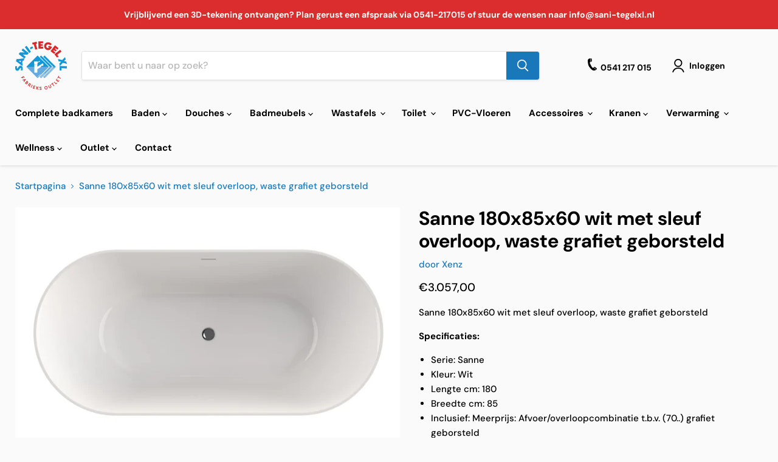

--- FILE ---
content_type: text/html; charset=utf-8
request_url: https://sanitegelxl.nl/collections/all/products/sanne-180x85x60-wit-met-sleuf-overloop-waste-grafiet-geborsteld-7072-01-71?view=recently-viewed
body_size: 1650
content:






















  












<li
  class="productgrid--item  imagestyle--medium      productitem--emphasis  product-recently-viewed-card    show-actions--mobile"
  data-product-item
  data-product-quickshop-url="/products/sanne-180x85x60-wit-met-sleuf-overloop-waste-grafiet-geborsteld-7072-01-71"
  
    data-recently-viewed-card
  
>
  <div class="productitem" data-product-item-content>
    
    
    
    

    

    
      

      
    

    <div class="productitem__container">
      <div class="product-recently-viewed-card-time" data-product-handle="sanne-180x85x60-wit-met-sleuf-overloop-waste-grafiet-geborsteld-7072-01-71">
      <button
        class="product-recently-viewed-card-remove"
        aria-label="close"
        data-remove-recently-viewed
      >
        


                                                                      <svg class="icon-remove "    aria-hidden="true"    focusable="false"    role="presentation"    xmlns="http://www.w3.org/2000/svg" width="10" height="10" viewBox="0 0 10 10" xmlns="http://www.w3.org/2000/svg">      <path fill="currentColor" d="M6.08785659,5 L9.77469752,1.31315906 L8.68684094,0.225302476 L5,3.91214341 L1.31315906,0.225302476 L0.225302476,1.31315906 L3.91214341,5 L0.225302476,8.68684094 L1.31315906,9.77469752 L5,6.08785659 L8.68684094,9.77469752 L9.77469752,8.68684094 L6.08785659,5 Z"></path>    </svg>                                          

      </button>
    </div>

      <div class="productitem__image-container">
        <a
          class="productitem--image-link"
          href="/products/sanne-180x85x60-wit-met-sleuf-overloop-waste-grafiet-geborsteld-7072-01-71"
          tabindex="-1"
          data-product-page-link
        >
          <figure
            class="productitem--image"
            data-product-item-image
            
          >
            
              
                
                

  
    <noscript data-rimg-noscript>
      <img
        
          src="//sanitegelxl.nl/cdn/shop/products/7072-xx_a1b6ecb3-90e6-4c6b-9fc8-976f3f6c57ab_512x381.jpg?v=1665779022"
        

        alt=""
        data-rimg="noscript"
        srcset="//sanitegelxl.nl/cdn/shop/products/7072-xx_a1b6ecb3-90e6-4c6b-9fc8-976f3f6c57ab_512x381.jpg?v=1665779022 1x, //sanitegelxl.nl/cdn/shop/products/7072-xx_a1b6ecb3-90e6-4c6b-9fc8-976f3f6c57ab_1024x762.jpg?v=1665779022 2x, //sanitegelxl.nl/cdn/shop/products/7072-xx_a1b6ecb3-90e6-4c6b-9fc8-976f3f6c57ab_1536x1143.jpg?v=1665779022 3x, //sanitegelxl.nl/cdn/shop/products/7072-xx_a1b6ecb3-90e6-4c6b-9fc8-976f3f6c57ab_2048x1524.jpg?v=1665779022 4x"
        class="productitem--image-alternate"
        
        
      >
    </noscript>
  

  <img
    
      src="//sanitegelxl.nl/cdn/shop/products/7072-xx_a1b6ecb3-90e6-4c6b-9fc8-976f3f6c57ab_512x381.jpg?v=1665779022"
    
    alt=""

    
      data-rimg="lazy"
      data-rimg-scale="1"
      data-rimg-template="//sanitegelxl.nl/cdn/shop/products/7072-xx_a1b6ecb3-90e6-4c6b-9fc8-976f3f6c57ab_{size}.jpg?v=1665779022"
      data-rimg-max="2303x1712"
      data-rimg-crop="false"
      
      srcset="data:image/svg+xml;utf8,<svg%20xmlns='http://www.w3.org/2000/svg'%20width='512'%20height='381'></svg>"
    

    class="productitem--image-alternate"
    
    
  >



  <div data-rimg-canvas></div>


              
              

  
    <noscript data-rimg-noscript>
      <img
        
          src="//sanitegelxl.nl/cdn/shop/products/7072-01-01_93533070-669c-4a4b-83b7-45830c22e2ce_512x362.jpg?v=1665779022"
        

        alt=""
        data-rimg="noscript"
        srcset="//sanitegelxl.nl/cdn/shop/products/7072-01-01_93533070-669c-4a4b-83b7-45830c22e2ce_512x362.jpg?v=1665779022 1x, //sanitegelxl.nl/cdn/shop/products/7072-01-01_93533070-669c-4a4b-83b7-45830c22e2ce_1024x724.jpg?v=1665779022 2x, //sanitegelxl.nl/cdn/shop/products/7072-01-01_93533070-669c-4a4b-83b7-45830c22e2ce_1536x1086.jpg?v=1665779022 3x, //sanitegelxl.nl/cdn/shop/products/7072-01-01_93533070-669c-4a4b-83b7-45830c22e2ce_2048x1448.jpg?v=1665779022 4x"
        class="productitem--image-primary"
        
        
      >
    </noscript>
  

  <img
    
      src="//sanitegelxl.nl/cdn/shop/products/7072-01-01_93533070-669c-4a4b-83b7-45830c22e2ce_512x362.jpg?v=1665779022"
    
    alt=""

    
      data-rimg="lazy"
      data-rimg-scale="1"
      data-rimg-template="//sanitegelxl.nl/cdn/shop/products/7072-01-01_93533070-669c-4a4b-83b7-45830c22e2ce_{size}.jpg?v=1665779022"
      data-rimg-max="3508x2480"
      data-rimg-crop="false"
      
      srcset="data:image/svg+xml;utf8,<svg%20xmlns='http://www.w3.org/2000/svg'%20width='512'%20height='362'></svg>"
    

    class="productitem--image-primary"
    
    
  >



  <div data-rimg-canvas></div>


            

            



























          </figure>
        </a>
      </div><div class="productitem--info">
        
          
        

        
          






























<div class="price productitem__price ">
  
    <div
      class="price__compare-at visible"
      data-price-compare-container
    >

      
        <span class="money price__original" data-price-original></span>
      
    </div>


    
      
      <div class="price__compare-at--hidden" data-compare-price-range-hidden>
        
          <span class="visually-hidden">Oorspronkelijke prijs</span>
          <span class="money price__compare-at--min" data-price-compare-min>
            €3.057,00
          </span>
          -
          <span class="visually-hidden">Oorspronkelijke prijs</span>
          <span class="money price__compare-at--max" data-price-compare-max>
            €3.057,00
          </span>
        
      </div>
      <div class="price__compare-at--hidden" data-compare-price-hidden>
        <span class="visually-hidden">Oorspronkelijke prijs</span>
        <span class="money price__compare-at--single" data-price-compare>
          
        </span>
      </div>
    
  

  <div class="price__current price__current--emphasize " data-price-container>

    

    
      
      
      <span class="money" data-price>
        €3.057,00
      </span>
    
    
  </div>

  
    
    <div class="price__current--hidden" data-current-price-range-hidden>
      
        <span class="money price__current--min" data-price-min>€3.057,00</span>
        -
        <span class="money price__current--max" data-price-max>€3.057,00</span>
      
    </div>
    <div class="price__current--hidden" data-current-price-hidden>
      <span class="visually-hidden">Huidige prijs</span>
      <span class="money" data-price>
        €3.057,00
      </span>
    </div>
  

  
    
    
    
    

    <div
      class="
        productitem__unit-price
        hidden
      "
      data-unit-price
    >
      <span class="productitem__total-quantity" data-total-quantity></span> | <span class="productitem__unit-price--amount money" data-unit-price-amount></span> / <span class="productitem__unit-price--measure" data-unit-price-measure></span>
    </div>
  

  
</div>


        

        <h2 class="productitem--title">
          <a href="/products/sanne-180x85x60-wit-met-sleuf-overloop-waste-grafiet-geborsteld-7072-01-71" data-product-page-link>
            Sanne  180x85x60 wit met sleuf overloop, waste grafiet geborsteld
          </a>
        </h2>

        
          
            <span class="productitem--vendor">
              <a href="/collections/vendors?q=Xenz" title="Xenz">Xenz</a>
            </span>
          
        

        

        
          
            <div class="productitem__stock-level">
              







<div class="product-stock-level-wrapper" >
  
    <span class="
  product-stock-level
  product-stock-level--high
  
">
      

      <span class="product-stock-level__text">
        
        <div class="product-stock-level__badge-text">
          
  
    
      
         in voorraad
      
    
  

        </div>
      </span>
    </span>
  
</div>

            </div>
          

          
            
          
        

        
          <div class="productitem--description">
            <p>Sanne  180x85x60 wit met sleuf overloop, waste grafiet geborsteldSpecificaties:
Serie: Sanne
Kleur: Wit
Lengte cm: 180
Breedte cm: 85
Inclusief: Me...</p>

            
              <a
                href="/products/sanne-180x85x60-wit-met-sleuf-overloop-waste-grafiet-geborsteld-7072-01-71"
                class="productitem--link"
                data-product-page-link
              >
                Alle gegevens bekijken
              </a>
            
          </div>
        
      </div>

      
    </div>
  </div>

  
</li>


--- FILE ---
content_type: text/javascript; charset=utf-8
request_url: https://sanitegelxl.nl/products/sanne-180x85x60-wit-met-sleuf-overloop-waste-grafiet-geborsteld-7072-01-71.js
body_size: 419
content:
{"id":7870072881398,"title":"Sanne  180x85x60 wit met sleuf overloop, waste grafiet geborsteld","handle":"sanne-180x85x60-wit-met-sleuf-overloop-waste-grafiet-geborsteld-7072-01-71","description":"\u003cp\u003eSanne  180x85x60 wit met sleuf overloop, waste grafiet geborsteld\u003c\/p\u003e\u003cp\u003e\u003cstrong\u003eSpecificaties:\u003c\/strong\u003e\u003c\/p\u003e\u003cul\u003e\n\u003cli\u003eSerie: Sanne\u003c\/li\u003e\n\u003cli\u003eKleur: Wit\u003c\/li\u003e\n\u003cli\u003eLengte cm: 180\u003c\/li\u003e\n\u003cli\u003eBreedte cm: 85\u003c\/li\u003e\n\u003cli\u003eInclusief: Meerprijs: Afvoer\/overloopcombinatie t.b.v. (70..)  grafiet geborsteld\u003c\/li\u003e\n\u003cli\u003eMerk: Xenz\u003c\/li\u003e\n\u003cli\u003eMateriaal: Acryl\u003c\/li\u003e\n\u003cli\u003eVorm: Ovaal\u003c\/li\u003e\n\u003cli\u003eIncl. afvoer: Ja\u003c\/li\u003e\n\u003cli\u003ePlaats afvoer: Midden\u003c\/li\u003e\n\u003cli\u003eMet overloopgat: Ja\u003c\/li\u003e\n\u003cli\u003eMet poten: Ja\u003c\/li\u003e\n\u003cli\u003ePoten verstelbaar: Ja\u003c\/li\u003e\n\u003cli\u003eVrijstaand: Ja\u003c\/li\u003e\n\u003cli\u003eVuilafstotend: Ja\u003c\/li\u003e\n\u003cli\u003eAntibacterieel: Ja\u003c\/li\u003e\n\u003cli\u003eGewicht in KG: 0\u003c\/li\u003e\n\u003cli\u003eInhoud ltr: 210\u003c\/li\u003e\n\u003cli\u003eHoogte incl poten cm: 60\u003c\/li\u003e\n\u003cli\u003eGarantie in jaren: 5\u003c\/li\u003e\n\u003c\/ul\u003e","published_at":"2022-10-14T22:23:40+02:00","created_at":"2022-10-14T22:23:42+02:00","vendor":"Xenz","type":"Baden","tags":["Baden","Vrijstaande baden"],"price":305700,"price_min":305700,"price_max":305700,"available":true,"price_varies":false,"compare_at_price":null,"compare_at_price_min":0,"compare_at_price_max":0,"compare_at_price_varies":false,"variants":[{"id":44540911452406,"title":"Default Title","option1":"Default Title","option2":null,"option3":null,"sku":"7072-01-71","requires_shipping":true,"taxable":true,"featured_image":null,"available":true,"name":"Sanne  180x85x60 wit met sleuf overloop, waste grafiet geborsteld","public_title":null,"options":["Default Title"],"price":305700,"weight":0,"compare_at_price":null,"inventory_management":"shopify","barcode":"8720247155609","requires_selling_plan":false,"selling_plan_allocations":[]}],"images":["\/\/cdn.shopify.com\/s\/files\/1\/0666\/9923\/1478\/products\/7072-01-01_93533070-669c-4a4b-83b7-45830c22e2ce.jpg?v=1665779022","\/\/cdn.shopify.com\/s\/files\/1\/0666\/9923\/1478\/products\/7072-xx_a1b6ecb3-90e6-4c6b-9fc8-976f3f6c57ab.jpg?v=1665779022","\/\/cdn.shopify.com\/s\/files\/1\/0666\/9923\/1478\/products\/7072-01_a467b1ec-004d-4d63-b33c-da6446bb6447.jpg?v=1665779022"],"featured_image":"\/\/cdn.shopify.com\/s\/files\/1\/0666\/9923\/1478\/products\/7072-01-01_93533070-669c-4a4b-83b7-45830c22e2ce.jpg?v=1665779022","options":[{"name":"Title","position":1,"values":["Default Title"]}],"url":"\/products\/sanne-180x85x60-wit-met-sleuf-overloop-waste-grafiet-geborsteld-7072-01-71","media":[{"alt":null,"id":30557362159862,"position":1,"preview_image":{"aspect_ratio":1.415,"height":2480,"width":3508,"src":"https:\/\/cdn.shopify.com\/s\/files\/1\/0666\/9923\/1478\/products\/7072-01-01_93533070-669c-4a4b-83b7-45830c22e2ce.jpg?v=1665779022"},"aspect_ratio":1.415,"height":2480,"media_type":"image","src":"https:\/\/cdn.shopify.com\/s\/files\/1\/0666\/9923\/1478\/products\/7072-01-01_93533070-669c-4a4b-83b7-45830c22e2ce.jpg?v=1665779022","width":3508},{"alt":null,"id":30557362192630,"position":2,"preview_image":{"aspect_ratio":1.345,"height":1712,"width":2303,"src":"https:\/\/cdn.shopify.com\/s\/files\/1\/0666\/9923\/1478\/products\/7072-xx_a1b6ecb3-90e6-4c6b-9fc8-976f3f6c57ab.jpg?v=1665779022"},"aspect_ratio":1.345,"height":1712,"media_type":"image","src":"https:\/\/cdn.shopify.com\/s\/files\/1\/0666\/9923\/1478\/products\/7072-xx_a1b6ecb3-90e6-4c6b-9fc8-976f3f6c57ab.jpg?v=1665779022","width":2303},{"alt":null,"id":30557362225398,"position":3,"preview_image":{"aspect_ratio":1.414,"height":2479,"width":3506,"src":"https:\/\/cdn.shopify.com\/s\/files\/1\/0666\/9923\/1478\/products\/7072-01_a467b1ec-004d-4d63-b33c-da6446bb6447.jpg?v=1665779022"},"aspect_ratio":1.414,"height":2479,"media_type":"image","src":"https:\/\/cdn.shopify.com\/s\/files\/1\/0666\/9923\/1478\/products\/7072-01_a467b1ec-004d-4d63-b33c-da6446bb6447.jpg?v=1665779022","width":3506}],"requires_selling_plan":false,"selling_plan_groups":[]}

--- FILE ---
content_type: text/javascript; charset=utf-8
request_url: https://sanitegelxl.nl/products/sanne-180x85x60-wit-met-sleuf-overloop-waste-grafiet-geborsteld-7072-01-71.js
body_size: 645
content:
{"id":7870072881398,"title":"Sanne  180x85x60 wit met sleuf overloop, waste grafiet geborsteld","handle":"sanne-180x85x60-wit-met-sleuf-overloop-waste-grafiet-geborsteld-7072-01-71","description":"\u003cp\u003eSanne  180x85x60 wit met sleuf overloop, waste grafiet geborsteld\u003c\/p\u003e\u003cp\u003e\u003cstrong\u003eSpecificaties:\u003c\/strong\u003e\u003c\/p\u003e\u003cul\u003e\n\u003cli\u003eSerie: Sanne\u003c\/li\u003e\n\u003cli\u003eKleur: Wit\u003c\/li\u003e\n\u003cli\u003eLengte cm: 180\u003c\/li\u003e\n\u003cli\u003eBreedte cm: 85\u003c\/li\u003e\n\u003cli\u003eInclusief: Meerprijs: Afvoer\/overloopcombinatie t.b.v. (70..)  grafiet geborsteld\u003c\/li\u003e\n\u003cli\u003eMerk: Xenz\u003c\/li\u003e\n\u003cli\u003eMateriaal: Acryl\u003c\/li\u003e\n\u003cli\u003eVorm: Ovaal\u003c\/li\u003e\n\u003cli\u003eIncl. afvoer: Ja\u003c\/li\u003e\n\u003cli\u003ePlaats afvoer: Midden\u003c\/li\u003e\n\u003cli\u003eMet overloopgat: Ja\u003c\/li\u003e\n\u003cli\u003eMet poten: Ja\u003c\/li\u003e\n\u003cli\u003ePoten verstelbaar: Ja\u003c\/li\u003e\n\u003cli\u003eVrijstaand: Ja\u003c\/li\u003e\n\u003cli\u003eVuilafstotend: Ja\u003c\/li\u003e\n\u003cli\u003eAntibacterieel: Ja\u003c\/li\u003e\n\u003cli\u003eGewicht in KG: 0\u003c\/li\u003e\n\u003cli\u003eInhoud ltr: 210\u003c\/li\u003e\n\u003cli\u003eHoogte incl poten cm: 60\u003c\/li\u003e\n\u003cli\u003eGarantie in jaren: 5\u003c\/li\u003e\n\u003c\/ul\u003e","published_at":"2022-10-14T22:23:40+02:00","created_at":"2022-10-14T22:23:42+02:00","vendor":"Xenz","type":"Baden","tags":["Baden","Vrijstaande baden"],"price":305700,"price_min":305700,"price_max":305700,"available":true,"price_varies":false,"compare_at_price":null,"compare_at_price_min":0,"compare_at_price_max":0,"compare_at_price_varies":false,"variants":[{"id":44540911452406,"title":"Default Title","option1":"Default Title","option2":null,"option3":null,"sku":"7072-01-71","requires_shipping":true,"taxable":true,"featured_image":null,"available":true,"name":"Sanne  180x85x60 wit met sleuf overloop, waste grafiet geborsteld","public_title":null,"options":["Default Title"],"price":305700,"weight":0,"compare_at_price":null,"inventory_management":"shopify","barcode":"8720247155609","requires_selling_plan":false,"selling_plan_allocations":[]}],"images":["\/\/cdn.shopify.com\/s\/files\/1\/0666\/9923\/1478\/products\/7072-01-01_93533070-669c-4a4b-83b7-45830c22e2ce.jpg?v=1665779022","\/\/cdn.shopify.com\/s\/files\/1\/0666\/9923\/1478\/products\/7072-xx_a1b6ecb3-90e6-4c6b-9fc8-976f3f6c57ab.jpg?v=1665779022","\/\/cdn.shopify.com\/s\/files\/1\/0666\/9923\/1478\/products\/7072-01_a467b1ec-004d-4d63-b33c-da6446bb6447.jpg?v=1665779022"],"featured_image":"\/\/cdn.shopify.com\/s\/files\/1\/0666\/9923\/1478\/products\/7072-01-01_93533070-669c-4a4b-83b7-45830c22e2ce.jpg?v=1665779022","options":[{"name":"Title","position":1,"values":["Default Title"]}],"url":"\/products\/sanne-180x85x60-wit-met-sleuf-overloop-waste-grafiet-geborsteld-7072-01-71","media":[{"alt":null,"id":30557362159862,"position":1,"preview_image":{"aspect_ratio":1.415,"height":2480,"width":3508,"src":"https:\/\/cdn.shopify.com\/s\/files\/1\/0666\/9923\/1478\/products\/7072-01-01_93533070-669c-4a4b-83b7-45830c22e2ce.jpg?v=1665779022"},"aspect_ratio":1.415,"height":2480,"media_type":"image","src":"https:\/\/cdn.shopify.com\/s\/files\/1\/0666\/9923\/1478\/products\/7072-01-01_93533070-669c-4a4b-83b7-45830c22e2ce.jpg?v=1665779022","width":3508},{"alt":null,"id":30557362192630,"position":2,"preview_image":{"aspect_ratio":1.345,"height":1712,"width":2303,"src":"https:\/\/cdn.shopify.com\/s\/files\/1\/0666\/9923\/1478\/products\/7072-xx_a1b6ecb3-90e6-4c6b-9fc8-976f3f6c57ab.jpg?v=1665779022"},"aspect_ratio":1.345,"height":1712,"media_type":"image","src":"https:\/\/cdn.shopify.com\/s\/files\/1\/0666\/9923\/1478\/products\/7072-xx_a1b6ecb3-90e6-4c6b-9fc8-976f3f6c57ab.jpg?v=1665779022","width":2303},{"alt":null,"id":30557362225398,"position":3,"preview_image":{"aspect_ratio":1.414,"height":2479,"width":3506,"src":"https:\/\/cdn.shopify.com\/s\/files\/1\/0666\/9923\/1478\/products\/7072-01_a467b1ec-004d-4d63-b33c-da6446bb6447.jpg?v=1665779022"},"aspect_ratio":1.414,"height":2479,"media_type":"image","src":"https:\/\/cdn.shopify.com\/s\/files\/1\/0666\/9923\/1478\/products\/7072-01_a467b1ec-004d-4d63-b33c-da6446bb6447.jpg?v=1665779022","width":3506}],"requires_selling_plan":false,"selling_plan_groups":[]}